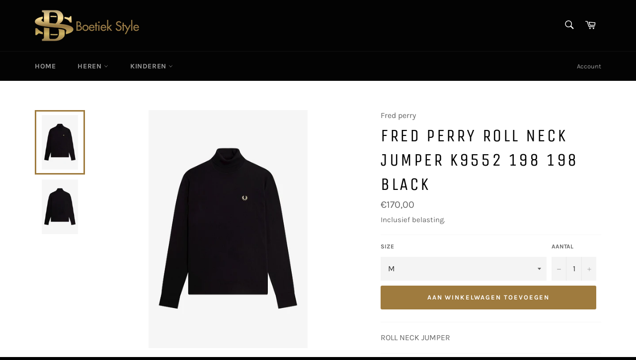

--- FILE ---
content_type: text/css
request_url: https://boetiekstyle.be/cdn/shop/t/2/assets/custom-css-shopify.css?v=90568704698517608111592581126
body_size: -833
content:
@media only screen and (max-width: 749px) {
  .section-block--padding{
  padding: 10px !important;
  }
}